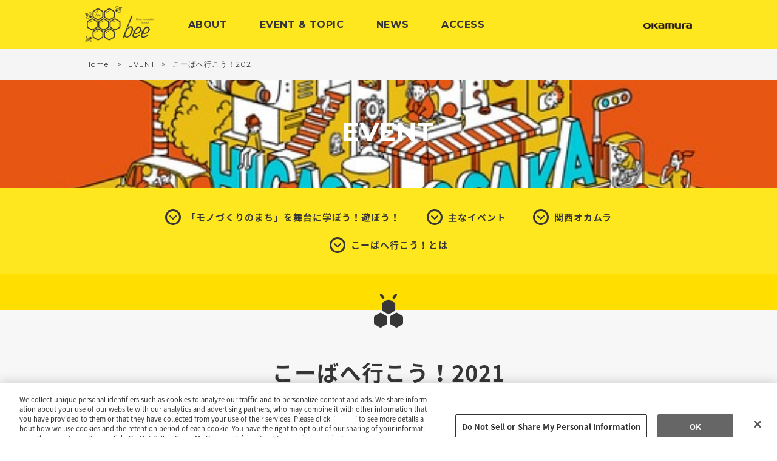

--- FILE ---
content_type: text/html; charset=UTF-8
request_url: https://bee.workmill.jp/event/openfactory2021.html
body_size: 9861
content:
<!DOCTYPE html>
<html lang ="ja">
  <head>
    <meta charset ="UTF-8">
    <title>こーばへ行こう！2021 / イベント ¦ "ラクワク"　もっと自然に、もっとおもろく。｜Open Innovation Biotope “bee”</title>
    <meta name="description" content="Open Innovation Biotope “bee”は、オカムラ・WORK MILL（ワークミル）プロジェクトが運営する共創空間のひとつとして、古くからの伝統・文化の根付く関西の地から、自然にリラックスしながら新たなおもしろい発見が生まれる場を目指して展開していきます。">
    <meta name="keywords" content="">
    <meta name="viewport" content="width=device-width, initial-scale=1, user-scalable=0">
    <meta property="og:title" content="こーばへ行こう！2021 / イベント ¦ "ラクワク"　もっと自然に、もっとおもろく。｜Open Innovation Biotope “bee”">
    <meta property="og:type" content="article">
    <meta property="og:description" content="Open Innovation Biotope “bee”は、オカムラ・WORK MILL（ワークミル）プロジェクトが運営する共創空間のひとつとして、古くからの伝統・文化の根付く関西の地から、自然にリラックスしながら新たなおもしろい発見が生まれる場を目指して展開していきます。">
    <meta property="og:url" content="http://bee.workmill.jp/event/openfactory2021.html">
    <meta property="og:image" content="https://bee.workmill.jp/wp-content/uploads/2021/10/ab73cad82d228fd2fca5de1029528d8f-1.jpg">
    <meta property="fb:app_id" content="587261058094871" />
    <link rel="shortcut icon" href="https://bee.workmill.jp/wp-content/uploads/favicon1.ico">
    <link rel="stylesheet" href="https://bee.workmill.jp/wp-content/themes/bee/common/css/vendor.css" media="all">
    <link rel="stylesheet" href="https://bee.workmill.jp/wp-content/themes/bee/common/css/style.css" media="all">
<meta name='robots' content='max-image-preview:large' />
	<style>img:is([sizes="auto" i], [sizes^="auto," i]) { contain-intrinsic-size: 3000px 1500px }</style>
	<link rel='dns-prefetch' href='//www.googletagmanager.com' />
<link rel='stylesheet' id='wp-block-library-css' href='https://bee.workmill.jp/wp-includes/css/dist/block-library/style.min.css?ver=6.8.3' type='text/css' media='all' />
<style id='classic-theme-styles-inline-css' type='text/css'>
/*! This file is auto-generated */
.wp-block-button__link{color:#fff;background-color:#32373c;border-radius:9999px;box-shadow:none;text-decoration:none;padding:calc(.667em + 2px) calc(1.333em + 2px);font-size:1.125em}.wp-block-file__button{background:#32373c;color:#fff;text-decoration:none}
</style>
<style id='global-styles-inline-css' type='text/css'>
:root{--wp--preset--aspect-ratio--square: 1;--wp--preset--aspect-ratio--4-3: 4/3;--wp--preset--aspect-ratio--3-4: 3/4;--wp--preset--aspect-ratio--3-2: 3/2;--wp--preset--aspect-ratio--2-3: 2/3;--wp--preset--aspect-ratio--16-9: 16/9;--wp--preset--aspect-ratio--9-16: 9/16;--wp--preset--color--black: #000000;--wp--preset--color--cyan-bluish-gray: #abb8c3;--wp--preset--color--white: #ffffff;--wp--preset--color--pale-pink: #f78da7;--wp--preset--color--vivid-red: #cf2e2e;--wp--preset--color--luminous-vivid-orange: #ff6900;--wp--preset--color--luminous-vivid-amber: #fcb900;--wp--preset--color--light-green-cyan: #7bdcb5;--wp--preset--color--vivid-green-cyan: #00d084;--wp--preset--color--pale-cyan-blue: #8ed1fc;--wp--preset--color--vivid-cyan-blue: #0693e3;--wp--preset--color--vivid-purple: #9b51e0;--wp--preset--gradient--vivid-cyan-blue-to-vivid-purple: linear-gradient(135deg,rgba(6,147,227,1) 0%,rgb(155,81,224) 100%);--wp--preset--gradient--light-green-cyan-to-vivid-green-cyan: linear-gradient(135deg,rgb(122,220,180) 0%,rgb(0,208,130) 100%);--wp--preset--gradient--luminous-vivid-amber-to-luminous-vivid-orange: linear-gradient(135deg,rgba(252,185,0,1) 0%,rgba(255,105,0,1) 100%);--wp--preset--gradient--luminous-vivid-orange-to-vivid-red: linear-gradient(135deg,rgba(255,105,0,1) 0%,rgb(207,46,46) 100%);--wp--preset--gradient--very-light-gray-to-cyan-bluish-gray: linear-gradient(135deg,rgb(238,238,238) 0%,rgb(169,184,195) 100%);--wp--preset--gradient--cool-to-warm-spectrum: linear-gradient(135deg,rgb(74,234,220) 0%,rgb(151,120,209) 20%,rgb(207,42,186) 40%,rgb(238,44,130) 60%,rgb(251,105,98) 80%,rgb(254,248,76) 100%);--wp--preset--gradient--blush-light-purple: linear-gradient(135deg,rgb(255,206,236) 0%,rgb(152,150,240) 100%);--wp--preset--gradient--blush-bordeaux: linear-gradient(135deg,rgb(254,205,165) 0%,rgb(254,45,45) 50%,rgb(107,0,62) 100%);--wp--preset--gradient--luminous-dusk: linear-gradient(135deg,rgb(255,203,112) 0%,rgb(199,81,192) 50%,rgb(65,88,208) 100%);--wp--preset--gradient--pale-ocean: linear-gradient(135deg,rgb(255,245,203) 0%,rgb(182,227,212) 50%,rgb(51,167,181) 100%);--wp--preset--gradient--electric-grass: linear-gradient(135deg,rgb(202,248,128) 0%,rgb(113,206,126) 100%);--wp--preset--gradient--midnight: linear-gradient(135deg,rgb(2,3,129) 0%,rgb(40,116,252) 100%);--wp--preset--font-size--small: 13px;--wp--preset--font-size--medium: 20px;--wp--preset--font-size--large: 36px;--wp--preset--font-size--x-large: 42px;--wp--preset--spacing--20: 0.44rem;--wp--preset--spacing--30: 0.67rem;--wp--preset--spacing--40: 1rem;--wp--preset--spacing--50: 1.5rem;--wp--preset--spacing--60: 2.25rem;--wp--preset--spacing--70: 3.38rem;--wp--preset--spacing--80: 5.06rem;--wp--preset--shadow--natural: 6px 6px 9px rgba(0, 0, 0, 0.2);--wp--preset--shadow--deep: 12px 12px 50px rgba(0, 0, 0, 0.4);--wp--preset--shadow--sharp: 6px 6px 0px rgba(0, 0, 0, 0.2);--wp--preset--shadow--outlined: 6px 6px 0px -3px rgba(255, 255, 255, 1), 6px 6px rgba(0, 0, 0, 1);--wp--preset--shadow--crisp: 6px 6px 0px rgba(0, 0, 0, 1);}:where(.is-layout-flex){gap: 0.5em;}:where(.is-layout-grid){gap: 0.5em;}body .is-layout-flex{display: flex;}.is-layout-flex{flex-wrap: wrap;align-items: center;}.is-layout-flex > :is(*, div){margin: 0;}body .is-layout-grid{display: grid;}.is-layout-grid > :is(*, div){margin: 0;}:where(.wp-block-columns.is-layout-flex){gap: 2em;}:where(.wp-block-columns.is-layout-grid){gap: 2em;}:where(.wp-block-post-template.is-layout-flex){gap: 1.25em;}:where(.wp-block-post-template.is-layout-grid){gap: 1.25em;}.has-black-color{color: var(--wp--preset--color--black) !important;}.has-cyan-bluish-gray-color{color: var(--wp--preset--color--cyan-bluish-gray) !important;}.has-white-color{color: var(--wp--preset--color--white) !important;}.has-pale-pink-color{color: var(--wp--preset--color--pale-pink) !important;}.has-vivid-red-color{color: var(--wp--preset--color--vivid-red) !important;}.has-luminous-vivid-orange-color{color: var(--wp--preset--color--luminous-vivid-orange) !important;}.has-luminous-vivid-amber-color{color: var(--wp--preset--color--luminous-vivid-amber) !important;}.has-light-green-cyan-color{color: var(--wp--preset--color--light-green-cyan) !important;}.has-vivid-green-cyan-color{color: var(--wp--preset--color--vivid-green-cyan) !important;}.has-pale-cyan-blue-color{color: var(--wp--preset--color--pale-cyan-blue) !important;}.has-vivid-cyan-blue-color{color: var(--wp--preset--color--vivid-cyan-blue) !important;}.has-vivid-purple-color{color: var(--wp--preset--color--vivid-purple) !important;}.has-black-background-color{background-color: var(--wp--preset--color--black) !important;}.has-cyan-bluish-gray-background-color{background-color: var(--wp--preset--color--cyan-bluish-gray) !important;}.has-white-background-color{background-color: var(--wp--preset--color--white) !important;}.has-pale-pink-background-color{background-color: var(--wp--preset--color--pale-pink) !important;}.has-vivid-red-background-color{background-color: var(--wp--preset--color--vivid-red) !important;}.has-luminous-vivid-orange-background-color{background-color: var(--wp--preset--color--luminous-vivid-orange) !important;}.has-luminous-vivid-amber-background-color{background-color: var(--wp--preset--color--luminous-vivid-amber) !important;}.has-light-green-cyan-background-color{background-color: var(--wp--preset--color--light-green-cyan) !important;}.has-vivid-green-cyan-background-color{background-color: var(--wp--preset--color--vivid-green-cyan) !important;}.has-pale-cyan-blue-background-color{background-color: var(--wp--preset--color--pale-cyan-blue) !important;}.has-vivid-cyan-blue-background-color{background-color: var(--wp--preset--color--vivid-cyan-blue) !important;}.has-vivid-purple-background-color{background-color: var(--wp--preset--color--vivid-purple) !important;}.has-black-border-color{border-color: var(--wp--preset--color--black) !important;}.has-cyan-bluish-gray-border-color{border-color: var(--wp--preset--color--cyan-bluish-gray) !important;}.has-white-border-color{border-color: var(--wp--preset--color--white) !important;}.has-pale-pink-border-color{border-color: var(--wp--preset--color--pale-pink) !important;}.has-vivid-red-border-color{border-color: var(--wp--preset--color--vivid-red) !important;}.has-luminous-vivid-orange-border-color{border-color: var(--wp--preset--color--luminous-vivid-orange) !important;}.has-luminous-vivid-amber-border-color{border-color: var(--wp--preset--color--luminous-vivid-amber) !important;}.has-light-green-cyan-border-color{border-color: var(--wp--preset--color--light-green-cyan) !important;}.has-vivid-green-cyan-border-color{border-color: var(--wp--preset--color--vivid-green-cyan) !important;}.has-pale-cyan-blue-border-color{border-color: var(--wp--preset--color--pale-cyan-blue) !important;}.has-vivid-cyan-blue-border-color{border-color: var(--wp--preset--color--vivid-cyan-blue) !important;}.has-vivid-purple-border-color{border-color: var(--wp--preset--color--vivid-purple) !important;}.has-vivid-cyan-blue-to-vivid-purple-gradient-background{background: var(--wp--preset--gradient--vivid-cyan-blue-to-vivid-purple) !important;}.has-light-green-cyan-to-vivid-green-cyan-gradient-background{background: var(--wp--preset--gradient--light-green-cyan-to-vivid-green-cyan) !important;}.has-luminous-vivid-amber-to-luminous-vivid-orange-gradient-background{background: var(--wp--preset--gradient--luminous-vivid-amber-to-luminous-vivid-orange) !important;}.has-luminous-vivid-orange-to-vivid-red-gradient-background{background: var(--wp--preset--gradient--luminous-vivid-orange-to-vivid-red) !important;}.has-very-light-gray-to-cyan-bluish-gray-gradient-background{background: var(--wp--preset--gradient--very-light-gray-to-cyan-bluish-gray) !important;}.has-cool-to-warm-spectrum-gradient-background{background: var(--wp--preset--gradient--cool-to-warm-spectrum) !important;}.has-blush-light-purple-gradient-background{background: var(--wp--preset--gradient--blush-light-purple) !important;}.has-blush-bordeaux-gradient-background{background: var(--wp--preset--gradient--blush-bordeaux) !important;}.has-luminous-dusk-gradient-background{background: var(--wp--preset--gradient--luminous-dusk) !important;}.has-pale-ocean-gradient-background{background: var(--wp--preset--gradient--pale-ocean) !important;}.has-electric-grass-gradient-background{background: var(--wp--preset--gradient--electric-grass) !important;}.has-midnight-gradient-background{background: var(--wp--preset--gradient--midnight) !important;}.has-small-font-size{font-size: var(--wp--preset--font-size--small) !important;}.has-medium-font-size{font-size: var(--wp--preset--font-size--medium) !important;}.has-large-font-size{font-size: var(--wp--preset--font-size--large) !important;}.has-x-large-font-size{font-size: var(--wp--preset--font-size--x-large) !important;}
:where(.wp-block-post-template.is-layout-flex){gap: 1.25em;}:where(.wp-block-post-template.is-layout-grid){gap: 1.25em;}
:where(.wp-block-columns.is-layout-flex){gap: 2em;}:where(.wp-block-columns.is-layout-grid){gap: 2em;}
:root :where(.wp-block-pullquote){font-size: 1.5em;line-height: 1.6;}
</style>
<script type="text/javascript" id="gtmkit-js-before" data-cfasync="false" data-nowprocket="" data-cookieconsent="ignore">
/* <![CDATA[ */
		window.gtmkit_settings = {"datalayer_name":"dataLayer","console_log":false};
		window.gtmkit_data = {};
		window.dataLayer = window.dataLayer || [];
				
/* ]]> */
</script>
<script type="text/javascript" id="gtmkit-container-js-after" data-cfasync="false" data-nowprocket="" data-cookieconsent="ignore">
/* <![CDATA[ */
/* Google Tag Manager */
(function(w,d,s,l,i){w[l]=w[l]||[];w[l].push({'gtm.start':
new Date().getTime(),event:'gtm.js'});var f=d.getElementsByTagName(s)[0],
j=d.createElement(s),dl=l!='dataLayer'?'&l='+l:'';j.async=true;j.src=
'https://www.googletagmanager.com/gtm.js?id='+i+dl;f.parentNode.insertBefore(j,f);
})(window,document,'script','dataLayer','GTM-WN8L9LZ');
/* End Google Tag Manager */
/* ]]> */
</script>
<script type="text/javascript" id="gtmkit-datalayer-js-before" data-cfasync="false" data-nowprocket="" data-cookieconsent="ignore">
/* <![CDATA[ */
const gtmkit_dataLayer_content = {"pageType":"event"};
dataLayer.push( gtmkit_dataLayer_content );
/* ]]> */
</script>
<link rel="https://api.w.org/" href="https://bee.workmill.jp/wp-json/" /><link rel="alternate" title="oEmbed (JSON)" type="application/json+oembed" href="https://bee.workmill.jp/wp-json/oembed/1.0/embed?url=https%3A%2F%2Fbee.workmill.jp%2Fevent%2Fopenfactory2021.html" />
<link rel="alternate" title="oEmbed (XML)" type="text/xml+oembed" href="https://bee.workmill.jp/wp-json/oembed/1.0/embed?url=https%3A%2F%2Fbee.workmill.jp%2Fevent%2Fopenfactory2021.html&#038;format=xml" />
    <meta name="_globalsign-domain-verification" content="bC-n9-IkUsF-setJ2A_L4qIVExZMFYuY2b2o3jUdEK">
  </head>
  <body>
    <div class="wrap">
      <header class="header header-default js-fixed-translate-x js-login-slideup-top js-waypoint">
        <div class="inner">
          <div class="header-logo">
            <a href="https://bee.workmill.jp/">
              <img src="https://bee.workmill.jp/wp-content/uploads/logo1.png" alt="bee" class="">
            </a>
          </div>
          <div class="sp-menu js-menu"></div>
          <nav class="nav js-nav">
            <ul class="nav-list">
              <li>
                <a href="/about">ABOUT</a>
              </li>
              <li>
                <a href="https://workmill.jp/jp/event/?event-category=bee&amp;event-type=&amp;event-status=&amp;event-format=">EVENT &amp; TOPIC</a>
              </li>
              <li>
                <a href="/news">NEWS</a>
              </li>
              <li>
                <a href="/access">ACCESS</a>
              </li>
            </ul>
            <ul class="nav-list2">
              <li class="nav-tw">
              </li>
              <li class="nav-fb">
              </li>
              <li class="nav-company">
                <a href="http://www.okamura.co.jp/" target="_blank">
                  <img src="https://bee.workmill.jp/wp-content/uploads/logo_okamura011.png" alt="株式会社オカムラ" class="sp-hide">
                  <img src="https://bee.workmill.jp/wp-content/uploads/logo_okamura01.png" alt="株式会社オカムラ" class="pc-hide">
                </a>
              </li>
            </ul>
          </nav>
        </div>
        <!-- /.inner-->
      </header>
      <div class="container">
        <div class="breadcrumb">
          <div class="inner">
            <ol class="breadcrumb-list">
              <li>
                <a href="https://bee.workmill.jp/">Home</a>
              </li>
              <li><a href="https://bee.workmill.jp/event">EVENT</a></li>
              <li>こーばへ行こう！2021</li>
            </ol>
          </div>
          <!-- /.inner-->
        </div>
        <!-- /.breadcrumb-->
        <div class="sub-visual sub-visual-image">
          <div class="image">
			<img src="https://bee.workmill.jp/wp-content/uploads/2021/10/ab73cad82d228fd2fca5de1029528d8f-1.jpg" alt="">
          </div>
          <h1 class="sub-visual-heading">EVENT</h1>
        </div>
        <!-- /.sub-visual-->
        <div class="sub-nav sub-nav-btmline sp-hide">
          <div class="inner">
            <div class="local-nav">
              <ul class="local-nav-list">
                <li>
                  <a href="#1">「モノづくりのまち」を舞台に学ぼう！遊ぼう！</a>
                </li>
                <li>
                  <a href="#2">主なイベント</a>
                </li>
                <li>
                  <a href="#3">関西オカムラ</a>
                </li>
                <li>
                  <a href="#4">こーばへ行こう！とは</a>
                </li>
              </ul>
            </div>
            <!-- /.local-nav-->
          </div>
          <!-- /.inner-->
        </div>
        <!-- /.sub-nav-->
        <section class="section-type1 section-lightgray2 section-icon">
          <div class="inner2">
            <div class="event-entry">
              <h2 class="event-title">こーばへ行こう！2021<br />
東大阪市オープンファクトリー</h2>
              <p class="event-sub-title">～言うとくけど、めったに見られへんで！～</p>
              <p><p style="text-align: center;">近所にあるのは知っているけれど、ここは何を作っているところなんだろう？<br />
オープンファクトリー「こーばへ行こう！」は、普段閉ざされた工場を地域のみなさんに開放し、この町のものづくりを知ってもらうと共に、文化発信の場としても工場が機能することを探る試みです。<br />
事業者と地域住民のみなさんとで新しいMONOZUKURI CITY 東大阪を作るための本イベントに、<br />
関西オカムラも参画することになりました！工場見学やものづくりワークショップ、そして飲食可能なマルシェなど、<br />
一日限り、関西オカムラがお祭りの舞台となります。<br />
めったに見られへんものづくりの現場に、ご家族お仲間連れていらっしゃい！</p>
              <div class="btn-wrap-center event-btn">
                <a href="http://workmill.jp/bee/end" class="btn btn-type2 btn-black">申し込みはこちら</a>
              </div>
            </div>
            <div class="event-detail">
              <div class="event-detail-box">
                <h3 class="event-detail-title">イベント詳細</h3>
                <table class="event-detail-table">
                  <tr>
                    <th>開催日時：</th>
                    <td>2021年11月20日　9:00～16:00</td>
                  </tr>
                  <tr>
                    <th>場所：</th>
                    <td>関西オカムラ<br />
〒577-0002　大阪府東大阪市稲田上町2-8-63</td>
                  </tr>
                  <tr>
                    <th>対象：</th>
                    <td>ものづくり・工場・オープンファクトリー・ワークショップ・マルシェに興味関心を持つ方であればどなたでもOK！学生OK！<br />
</td>
                  </tr>
                  <tr>
                    <th>参加費：</th>
                    <td>無料（マルシェは各自）</td>
                  </tr>
                  <tr>
                    <th>定員：</th>
                    <td>工場見学・ワークショップは予約制/定員あり</td>
                  </tr>
                  <tr>
                    <th>共催：</th>
                    <td>こーばへ行こう！実行委員会　<br />
関西オカムラ</td>
                  </tr>
                  <tr>
                    <th>お願い</th>
                    <td>新型コロナウィルス感染症対策としまして、受付にて 検温・ご記帳（こーばへ行こう！全体共通、東大阪市作成）・アルコール消毒をお願いしております。<br />
※非接触体温計による検温を実施し、37.5度以上の場合はご入場いただけません。<br />
※入場時等の適宜アルコールによる手指消毒にご協力ください。<br />
※イベント中は必ずマスクをご着用ください。</td>
                  </tr>
                  <tr>
                    <th>お問合せ：</th>
                    <td>キャンセル等のご連絡は、下記までお願いします。<br />
✉bee_info@okamura.co.jp </td>
                  </tr>
                </table>
                <p class="event-detail-note">※定員に限りがありますので、お早目にお申込みください。<br />
※主催者・登壇者などの都合により、参加をお断りさせていただく場合がございます。<br />
※車ではお越しいただけません。公共交通機関を使ってお越しください。<br />
※オカムラ社員は工場見学・ワークショップの予約を関係者枠で予約してください。<br />
※イベント当日はメディア取材（撮影）及び、弊社撮影が入る場合がございます。<br />
※当日の模様は、レポート記事、SNSなどで掲載される可能性があるほか、beeの広報活動（テレビ局、新聞社、ニュースサイト等の取材・情報提供を含む）で使用される場合がございます。 </p>
              </div>
            </div>
          </div>
        </section>
      <section class="section-type1 section-white">
        <div class="inner2">
          <div class="entry-type1">
            <h1 id="1">「モノづくりのまち」を舞台に学ぼう！遊ぼう！</h1>

            <div class="media-wrap">
              <p style="text-align: center;"><img decoding="async" class="alignnone size-full wp-image-17616" src="https://bee.workmill.jp/wp-content/uploads/2021/10/ab73cad82d228fd2fca5de1029528d8f-1.jpg" alt="" width="524" srcset="https://bee.workmill.jp/wp-content/uploads/2021/10/ab73cad82d228fd2fca5de1029528d8f-1.jpg 524w, https://bee.workmill.jp/wp-content/uploads/2021/10/ab73cad82d228fd2fca5de1029528d8f-1-90x82.jpg 90w, https://bee.workmill.jp/wp-content/uploads/2021/10/ab73cad82d228fd2fca5de1029528d8f-1-162x148.jpg 162w, https://bee.workmill.jp/wp-content/uploads/2021/10/ab73cad82d228fd2fca5de1029528d8f-1-232x213.jpg 232w, https://bee.workmill.jp/wp-content/uploads/2021/10/ab73cad82d228fd2fca5de1029528d8f-1-420x385.jpg 420w, https://bee.workmill.jp/wp-content/uploads/2021/10/ab73cad82d228fd2fca5de1029528d8f-1-470x431.jpg 470w, https://bee.workmill.jp/wp-content/uploads/2021/10/ab73cad82d228fd2fca5de1029528d8f-1-520x476.jpg 520w" sizes="(max-width: 524px) 100vw, 524px" /></p>
<p style="text-align: center;"><img decoding="async" class="alignnone size-full wp-image-18078" src="https://bee.workmill.jp/wp-content/uploads/2021/10/1510952a9c6c79025c8e0e0fcd74dbfa.png" alt="" width="962" srcset="https://bee.workmill.jp/wp-content/uploads/2021/10/1510952a9c6c79025c8e0e0fcd74dbfa.png 962w, https://bee.workmill.jp/wp-content/uploads/2021/10/1510952a9c6c79025c8e0e0fcd74dbfa-768x544.png 768w, https://bee.workmill.jp/wp-content/uploads/2021/10/1510952a9c6c79025c8e0e0fcd74dbfa-90x64.png 90w, https://bee.workmill.jp/wp-content/uploads/2021/10/1510952a9c6c79025c8e0e0fcd74dbfa-162x115.png 162w, https://bee.workmill.jp/wp-content/uploads/2021/10/1510952a9c6c79025c8e0e0fcd74dbfa-232x164.png 232w, https://bee.workmill.jp/wp-content/uploads/2021/10/1510952a9c6c79025c8e0e0fcd74dbfa-420x298.png 420w, https://bee.workmill.jp/wp-content/uploads/2021/10/1510952a9c6c79025c8e0e0fcd74dbfa-470x333.png 470w, https://bee.workmill.jp/wp-content/uploads/2021/10/1510952a9c6c79025c8e0e0fcd74dbfa-520x369.png 520w, https://bee.workmill.jp/wp-content/uploads/2021/10/1510952a9c6c79025c8e0e0fcd74dbfa-720x510.png 720w, https://bee.workmill.jp/wp-content/uploads/2021/10/1510952a9c6c79025c8e0e0fcd74dbfa-900x638.png 900w" sizes="(max-width: 962px) 100vw, 962px" /> <img decoding="async" class="alignnone size-medium wp-image-18079" src="https://bee.workmill.jp/wp-content/uploads/2021/10/0b85976b2678aa01662f7ea6fbd696c7.png" alt="" width="956" srcset="https://bee.workmill.jp/wp-content/uploads/2021/10/0b85976b2678aa01662f7ea6fbd696c7.png 956w, https://bee.workmill.jp/wp-content/uploads/2021/10/0b85976b2678aa01662f7ea6fbd696c7-768x545.png 768w, https://bee.workmill.jp/wp-content/uploads/2021/10/0b85976b2678aa01662f7ea6fbd696c7-90x64.png 90w, https://bee.workmill.jp/wp-content/uploads/2021/10/0b85976b2678aa01662f7ea6fbd696c7-162x115.png 162w, https://bee.workmill.jp/wp-content/uploads/2021/10/0b85976b2678aa01662f7ea6fbd696c7-232x165.png 232w, https://bee.workmill.jp/wp-content/uploads/2021/10/0b85976b2678aa01662f7ea6fbd696c7-420x298.png 420w, https://bee.workmill.jp/wp-content/uploads/2021/10/0b85976b2678aa01662f7ea6fbd696c7-470x333.png 470w, https://bee.workmill.jp/wp-content/uploads/2021/10/0b85976b2678aa01662f7ea6fbd696c7-520x369.png 520w, https://bee.workmill.jp/wp-content/uploads/2021/10/0b85976b2678aa01662f7ea6fbd696c7-720x511.png 720w, https://bee.workmill.jp/wp-content/uploads/2021/10/0b85976b2678aa01662f7ea6fbd696c7-900x638.png 900w" sizes="(max-width: 956px) 100vw, 956px" /></p>
<p style="text-align: center;"><b>関西オカムラは20日のみ参画します。<br />
</b><b>入場は予約不要ですが、工場ガイドツアー・ワークショップは予約制のため、申込フォームよりご予約ください！<br />
<span style="color: #ff6600;">※ワークショップ（カードケース製作）は小さいお子さまが参加する場合、保護者の方のつきそいが必要となります。</span></b></p>

            </div><!-- /.media-wrap -->

          </div>
          <!-- /.entry-type1-->
        </div>
        <!-- /.inner2-->
      </section>
      <!-- /.section-type1-->
      <section class="section-type1 section-lightgray">
        <div class="inner2">
          <div class="entry-type1">
            <h1 id="2">主なイベント</h1>

            <div class="media-list">
              <div class="media-item lightbox-thum">
                <a href="https://bee.workmill.jp/wp-content/uploads/2021/10/022.jpg" data-lightbox="image-1">
                  <img src="https://bee.workmill.jp/wp-content/uploads/2021/10/022-280x186.jpg" alt="">
                </a>
              </div>
              <div class="media-item lightbox-thum">
                <a href="https://bee.workmill.jp/wp-content/uploads/2021/10/IMG_0217-720x960.jpg" data-lightbox="image-1">
                  <img src="https://bee.workmill.jp/wp-content/uploads/2021/10/IMG_0217-280x186.jpg" alt="">
                </a>
              </div>
              <div class="media-item lightbox-thum">
                <a href="https://bee.workmill.jp/wp-content/uploads/2021/10/MG_0233_s-720x480.jpg" data-lightbox="image-1">
                  <img src="https://bee.workmill.jp/wp-content/uploads/2021/10/MG_0233_s-280x186.jpg" alt="">
                </a>
              </div>
              <div class="media-item lightbox-thum">
                <a href="https://bee.workmill.jp/wp-content/uploads/2021/10/a36831a87efea24a10ed446560dd4c53.jpg" data-lightbox="image-1">
                  <img src="https://bee.workmill.jp/wp-content/uploads/2021/10/a36831a87efea24a10ed446560dd4c53-280x186.jpg" alt="">
                </a>
              </div>
              <div class="media-item lightbox-thum">
                <a href="https://bee.workmill.jp/wp-content/uploads/2021/10/694b8e9b0b27958d8e441bedd5b43e0b-1.jpg" data-lightbox="image-1">
                  <img src="https://bee.workmill.jp/wp-content/uploads/2021/10/694b8e9b0b27958d8e441bedd5b43e0b-1-280x186.jpg" alt="">
                </a>
              </div>
            </div>
            <!-- /.media-list -->

            <div class="media-wrap">
              <p style="text-align: center;">迫力ある現場を体感する工場ガイドツアー（左）<br />
スチール加工技術でカードケースをつくるワークショップ（真ん中）<br />
東大阪の食を味わえるマルシェ（右）<br />
フォークリフトに乗って写真撮影！フォトスポット（下左）<br />
みんなでからだ健やかに！工場直伝のヨガ教室（下真ん中）</p>
<p style="text-align: center;">その他スーパーボールすくいやヨーヨーつりなど、<br />
会場を盛り上げるイベントも企画中！<br />
乞うご期待☆</p>

            </div><!-- /.media-wrap -->

          </div>
          <!-- /.entry-type1-->
        </div>
        <!-- /.inner2-->
      </section>
      <!-- /.section-type1-->
      <section class="section-type1 section-white">
        <div class="inner2">
          <div class="entry-type1">
            <h1 id="3">関西オカムラ</h1>

            <div class="media-wrap media-center">
              <div class="figure-type1">
                <figure class="figure-type1-inner">
                  <img src="https://bee.workmill.jp/wp-content/uploads/2021/10/0a8088130241e4c27d1198a88c7a48d0-720x540.jpg" alt="">
                </figure>
                <!-- /.figure-type1-inner -->
              </div>
              <p style="text-align: center;">関西オカムラは東大阪に拠点を構え、<br />
目指すはダントツ『NO.1デスクものづくり』を掲げ、<br />
高品質オカムラ製品を支える、国内製造の中核拠点です。<br />
最先端の空間を構成するデスクやヘルスケア製品を中心に生産しており、<br />
Made in Japan の誇り―一貫した自社製造と独自の基準を設けた厳格な試験を実施しています。<br />
それにより安全安心・高品質な製品の安定供給を実現しています。</p>
<p style="text-align: center;">関西オカムラのMONOZUKURI SPIRIT、ぜひ感じに来てください！</p>
<p style="text-align: center;"> </p>

            </div><!-- /.media-wrap -->

            <div class="btn-wrap-center spacer-type1">
              <a href="http://kansai.okamura.co.jp/" class="btn btn-type2 btn-black">関西オカムラ</a>
            </div>
            <!-- /.btn-wrap-left -->

          </div>
          <!-- /.entry-type1-->
        </div>
        <!-- /.inner2-->
      </section>
      <!-- /.section-type1-->
      <section class="section-type1 section-lightgray">
        <div class="inner2">
          <div class="entry-type1">
            <h1 id="4">こーばへ行こう！とは</h1>

            <div class="media-wrap">
              <p style="text-align: center;">関西オカムラも含め、一斉に15社の工場がオープンファクトリーを実施。<br />
当日は各工場を巡る周遊バスも運行予定です！<br />
東大阪の世界に誇るものづくりに触れる一日にしてみませんか？<br />
詳しくはWebサイトをご覧ください！</p>

            </div><!-- /.media-wrap -->

            <div class="btn-wrap-center spacer-type1">
              <a href="https://ko-ba.jp/2021/" class="btn btn-type2 btn-black">こーばへ行こう！</a>
            </div>
            <!-- /.btn-wrap-left -->

          </div>
          <!-- /.entry-type1-->
        </div>
        <!-- /.inner2-->
      </section>
      <!-- /.section-type1-->

      <section class="section-type1 section-lightgray">
        <div class="inner">
          <h2 class="heading-type1">REPORT            <span class="heading-type1-sub">イベントレポート</span>
          </h2>
          <ul class="boxlist-type2">
            <li class="boxlist-type2-item">
              <a href="https://bee.workmill.jp/report/ix02.html" class="boxlist-type2-inner">
                <div class="boxlist-type2-figure">
                  <div class="boxlist-type2-img">
                    <img src="https://bee.workmill.jp/wp-content/uploads/2021/03/8e1b944f4389bdaab6f11d5bc83190c8-315x215.jpg" alt="">
                  </div>
                </div>
                <!-- /.boxlist-type2-figure-->
                <div class="boxlist-type2-txt">
                  <p class="boxlist-type2-tag">REPORT</p>
                  <h3 class="boxlist-type2-heading">晋也と一也のIX道場 vol.02<br />
～開催レポート～</h3>
                  <p class="boxlist-type2-description"><p style="text-align: center;"> 2021年2月22日に開催した、「晋也と一也のIX道場 vol.02」のイベントレポートをmatsu-lab（関西大学社会学部・松下ゼミ）のメンバーが作成してくれました。<br />
独自の視点でトークショーの内容がより深掘りされた内容になっており、イベント参加不参加に関わらずおもしろい内容となっております。ぜひお読みください！</p>
                  <p class="more">詳細を読む</p>
                </div>
                <!-- /.boxlist-type2-txt-->
              </a>
            </li>
            <li class="boxlist-type2-item">
              <a href="https://bee.workmill.jp/report/ix01.html" class="boxlist-type2-inner">
                <div class="boxlist-type2-figure">
                  <div class="boxlist-type2-img">
                    <img src="https://bee.workmill.jp/wp-content/uploads/2021/03/8e1b944f4389bdaab6f11d5bc83190c8-315x215.jpg" alt="">
                  </div>
                </div>
                <!-- /.boxlist-type2-figure-->
                <div class="boxlist-type2-txt">
                  <p class="boxlist-type2-tag">REPORT</p>
                  <h3 class="boxlist-type2-heading">晋也と一也のIX道場 vol.01<br />
～開催レポート～</h3>
                  <p class="boxlist-type2-description"><p style="text-align: center;"> 2021年1月27日に開催した、「晋也と一也のIX道場 vol.01」のイベントレポートをmatsu-lab（関西大学社会学部・松下ゼミ）のメンバーが作成してくれました。<br />
2人のメンバーによる、それぞれ違った視点でのレポートをお読み頂けます。トークショーの内容がより深掘りされた内容になっており、イベント参加不参加に関わらずおもしろい内容となっております。ぜひお読みください！</p>
                  <p class="more">詳細を読む</p>
                </div>
                <!-- /.boxlist-type2-txt-->
              </a>
            </li>
            <li class="boxlist-type2-item">
              <a href="https://bee.workmill.jp/report/handai2020all.html" class="boxlist-type2-inner">
                <div class="boxlist-type2-figure">
                  <div class="boxlist-type2-img">
                    <img src="https://bee.workmill.jp/wp-content/uploads/2020/12/ab73cad82d228fd2fca5de1029528d8f-315x215.jpg" alt="">
                  </div>
                </div>
                <!-- /.boxlist-type2-figure-->
                <div class="boxlist-type2-txt">
                  <p class="boxlist-type2-tag">REPORT</p>
                  <h3 class="boxlist-type2-heading">秋だ！学びだ！多様な生き方・働き方を学ぼう<br />
大阪大学「現代キャリアデザイン論II」公開授業<br />
～開催レポート～</h3>
                  <p class="boxlist-type2-description"><p style="text-align: center;"> 2020年10月19日～2020年12月21日　全9回開催した、「秋だ！学びだ！多様な生き方・働き方を学ぼう 大阪大学『現代キャリアデザイン論II』」のイベントレポートをmatsu-lab（関西大学社会学部・松下ゼミ）のメンバーが作成してくれました。それぞれ違った視点からのレポートは、イベント参加不参加に関わらずおもしろい内容となっております。ぜひお読みください！</p>
                  <p class="more">詳細を読む</p>
                </div>
                <!-- /.boxlist-type2-txt-->
              </a>
            </li>
          </ul>
          <!-- /.boxlist-type2-->
          <div class="btn-wrap-center spacer-type0">
            <a href="https://bee.workmill.jp/event" class="btn btn-type2 btn-black">一覧を見る</a>
          </div>
          <!-- /.btn-wrap-center-->
        </div>
        <!-- /.inner-->
      </section>
      <!-- /.section-lightgray-->
      <section class="section-type1 section-white">
        <div class="inner">
          <h2 class="heading-type1">CONTACT          </h2>
          <p class="text-center spacer-type3">「これからのはたらく」を知りたい方、考えたい方、つくりたい方、相談したい方、見学したい方、仲間が欲しい方・・・<br />
もし少しでも「ピン」ときたら、お気軽にbeeにおたずねください。</p>
          <div class="btn-wrap-center spacer-type0">
            <a href="/contact" class="btn btn-type2 btn-black">問い合わせる</a>
          </div>
          <!-- /.btn-wrap-center-->
        </div>
        <!-- /.inner-->
      </section>
      <!-- /.section-lightgray-->
      </div>
      <!-- /.container-->
      <footer class="footer">
        <div class="top-back">
          <a href="#top" class="js-goto-pagetop"></a>
        </div>
        <!-- /.top-back-->
        <div class="footer-nav">
          <ul class="footer-nav-list">
            <li><a href="/contact">お問い合わせ</a></li>
            <li><a href="/privacy-policy">プライバシーポリシー</a></li>
          </ul>
        </div>
        <!-- /.footer-nav-->
        <div class="footer-banner">
          <a href="http://www.okamura.co.jp/">
            <img src="https://bee.workmill.jp/wp-content/themes/bee/common/images/logo_okamura02.png" alt="">
          </a>
        </div>
        <!-- /.footer-banner-->
        <div class="footer-copyright">
          <small class="copyright">Copyright © 2017- OKAMURA CORPORATION. ALLRIGHTS RESERVED</small>
        </div>
      </footer>
    </div>
    <!-- /.wrap-->

    <script type="text/javascript">
        var icon_path_from_front = "https://bee.workmill.jp/wp-content/themes/bee/common/images/icon_access-map.png";
    </script>

    <script src="//maps.googleapis.com/maps/api/js?key=AIzaSyBj0Rtw-UHrZM8slOUBaeevUVNF68Tlr5Q"></script>
    <script src="https://bee.workmill.jp/wp-content/themes/bee/common/js/vendor.js"></script>
    <script src="https://bee.workmill.jp/wp-content/themes/bee/common/js/app.js"></script>
    <div id="fb-root"></div>
    <script>
      (function(d, s, id)
      {
        var js, fjs = d.getElementsByTagName(s)[0];
        if (d.getElementById(id)) return;
        js = d.createElement(s);
        js.id = id;
        js.src = "//connect.facebook.net/ja_JP/sdk.js#xfbml=1&version=v2.8";
        fjs.parentNode.insertBefore(js, fjs);
      }(document, 'script', 'facebook-jssdk'));
    </script>
    <script>
      ! function(d, s, id)
      {
        var js, fjs = d.getElementsByTagName(s)[0],
          p = /^http:/.test(d.location) ? 'http' : 'https';
        if (!d.getElementById(id))
        {
          js = d.createElement(s);
          js.id = id;
          js.src = p + '://platform.twitter.com/widgets.js';
          fjs.parentNode.insertBefore(js, fjs);
        }
      }(document, 'script', 'twitter-wjs');
    </script>
<script type="speculationrules">
{"prefetch":[{"source":"document","where":{"and":[{"href_matches":"\/*"},{"not":{"href_matches":["\/wp-*.php","\/wp-admin\/*","\/wp-content\/uploads\/*","\/wp-content\/*","\/wp-content\/plugins\/*","\/wp-content\/themes\/bee\/*","\/*\\?(.+)"]}},{"not":{"selector_matches":"a[rel~=\"nofollow\"]"}},{"not":{"selector_matches":".no-prefetch, .no-prefetch a"}}]},"eagerness":"conservative"}]}
</script>

    <script type="text/javascript">
        piAId = '875391';
        piCId = '15382';
        piHostname = 'pi.pardot.com';

        (function() {
            function async_load(){
                var s = document.createElement('script'); s.type = 'text/javascript';
                s.src = ('https:' == document.location.protocol ? 'https://pi' : 'http://cdn') + '.pardot.com/pd.js';
                var c = document.getElementsByTagName('script')[0]; c.parentNode.insertBefore(s, c);
            }
            if(window.attachEvent) { window.attachEvent('onload', async_load); }
            else { window.addEventListener('load', async_load, false); }
        })();
    </script>

  </body>
</html>
<!--
Performance optimized by W3 Total Cache. Learn more: https://www.boldgrid.com/w3-total-cache/?utm_source=w3tc&utm_medium=footer_comment&utm_campaign=free_plugin


Served from: bee.workmill.jp @ 2026-01-29 22:29:34 by W3 Total Cache
-->

--- FILE ---
content_type: application/x-javascript
request_url: https://bee.workmill.jp/wp-content/themes/bee/common/js/app.js
body_size: 4534
content:
(function() {
  'use strict';
  var OKAMURA, okamura;

  OKAMURA = {};

  okamura = void 0;

  OKAMURA = function() {
    this.init();
  };

  (function($, window, document) {
    OKAMURA.prototype = {
      init: function() {
        var $body, $window, base, defaultColor, placeHolderColor;
        base = this;
        $body = $('body');
        $window = $(window);
        base.$topBack = $('.top-back');
        base.fixedSwitch();
        base.headerFixed();
        base.scrollTop = 0;
        base.smoothScroll('.js-goto-pagetop', {
          forthTop: true
        });
        base.smoothScroll('a[href^="#"]');
        base.breakpointClassSwitch();
        base.breakpointFnSwitch();
        base.drawerSwitch();
        $('.js-menu').on('click', function() {
          if ($('.js-nav').hasClass('is-open')) {
            $('.js-nav').removeClass('is-open');
            $body.removeClass('is-open');
          } else {
            $body.addClass('is-open');
            $('.js-nav').addClass('is-open');
          }
        });
        if (document.uniqueID && typeof window.matchMedia === 'undefined') {
          placeHolderColor = 'rgba(23, 116, 186, 0.5)';
          defaultColor = '#545a5e';
          $('[placeholder]').each(function() {
            var $self;
            $self = $(this);
            if (!$self.val()) {
              $self.val($self.attr('placeholder')).css('color', placeHolderColor);
            }
            $self.on('focus', function() {
              var $self;
              $self = $(this);
              if ($self.val() === $self.attr('placeholder')) {
                $self.val('').css('color', defaultColor);
              }
            }).on('blur', function() {
              if ($(this).val() === '') {
                $self.val($self.attr('placeholder')).css('color', placeHolderColor);
              }
            });
          });
        }
        $window.on('resize', $.throttle(250, function() {
          base._doSameHeight();
          base.breakpointFnSwitch();
          base.breakpointClassSwitch();
          base.fixedSwitch();
          if ($('.page-top').length > 0) {
            base.topFixedHeader();
          }
        }));
        $window.on('scroll', function() {
          base.fixedSwitch();
        });
        $window.on('load', function() {
          var showPager;
          if ($('.page-top').length > 0) {
            $('.top-slider1-list').bxSlider({
              pager: false
            });
            showPager = $('.js-visual-slider-item').length > 1 ? true : false;
            $('.js-visual-slider-list').bxSlider({
              pager: showPager,
              infiniteLoop: false,
              onSliderLoad: function() {
                $('.player').mb_YTPlayer();
              }
            });
            base.gmap().init();
          }
          if ($('.js-newsticker').length > 0) {
            base.newsticker($('.js-newsticker')).init();
          }
          base._doSameHeight();
        });
        if ($('.page-top').length > 0) {
          base.topFixedHeader();
        }
        $(document).on('click', '.js-login-show', function(e) {
          e.preventDefault();
          $('.js-login-form').stop().fadeIn();
        });
        $(document).on('click', '.js-login-form, .js-login-form-close', function(e) {
          e.preventDefault();
          $('.js-login-form').stop().fadeOut();
        });
        $(document).on('click', '.login-form-inner', function(e) {
          e.stopPropagation();
        });
        if ($.cookie('loginHeaderClosed')) {
          $body.removeClass('not-login');
        }
        $(document).on('click', '.js-login-header-close', function(e) {
          var loginHeaderHeight;
          e.preventDefault();
          loginHeaderHeight = $('.js-login-header').height();
          $('.js-login-header').slideUp();
          if ($('body').hasClass('is-pc')) {
            $('.not-login .js-login-slideup-padding').animate({
              'padding-top': '-=95px'
            });
            $('.not-login .js-login-slideup-margin').animate({
              'margin-top': '-=95px'
            });
            $('.not-login .js-login-slideup-top').animate({
              'top': '0'
            }).promise().done(function() {
              $('.not-login .js-login-slideup-margin').removeAttr('style');
              $('.not-login .js-login-slideup-top').removeAttr('style');
              $body.removeClass('not-login');
            });
          } else {
            $('.not-login .js-login-slideup-padding').animate({
              'padding-top': '-=' + loginHeaderHeight + 'px'
            });
            $('.not-login .js-login-slideup-margin').animate({
              'margin-top': '-=' + loginHeaderHeight + 'px'
            });
            $('.not-login .js-login-slideup-top').animate({
              'top': '0'
            }).promise().done(function() {
              $('.not-login .js-login-slideup-margin').removeAttr('style');
              $('.not-login .js-login-slideup-top').removeAttr('style');
              $body.removeClass('not-login');
            });
          }
          $.cookie('loginHeaderClosed', 1, {
            expires: 7,
            path: '/'
          });
          $('a[href^="#"]').off('click.smoothScroll');
          base.smoothScroll('a[href^="#"]');
        });
        if ($('.js-item-filter').length > 0) {
          base.itemFilter().init();
          $(document).on('click', '.js-more', function(e) {
            e.preventDefault();
            base.itemFilter().add();
          });
          $(document).on('click', '.js-item-filter-sort', function(e) {
            e.preventDefault();
            base.itemFilter().filter();
          });
          $(document).on('click', '.js-item-filter-clear', function(e) {
            e.preventDefault();
            base.itemFilter().selectClear();
            base.itemFilter().allShow();
          });
          $(document).on('click', '.js-speaker-filter li', function(e) {
            e.preventDefault();
            base.itemFilter().speakerFilter($(this).data('filter'));
          });
          $('.js-item-filter-snav input[type=checkbox]').on('change', function() {
            base.itemFilter().filter();
          });
        }
        if ($('.js-s-item').length > 0) {
          base.itemSimpleFilter().init();
          $(document).on('click', '.js-more', function(e) {
            e.preventDefault();
            base.itemSimpleFilter().add();
          });
        }
        if ($('.js-form-required').length > 0) {
          $('.js-form-required').each(function() {
            base.simpleValidation().required($(this));
          });
        }
        if ($('.js-form-mailcheck').length > 0) {
          base.simpleValidation().mailcheck($('.js-form-mailcheck'));
        }
      },
      smoothScroll: function(selector, options) {
        var c;
        c = $.extend({
          speed: 650,
          easing: 'swing',
          adjust: 0,
          forthTop: false
        }, options);
        $(selector).on('click.smoothScroll', function(e) {
          var elmHash, headerHeight, targetOffset;
          e.preventDefault();
          elmHash = $(this).attr('href');
          targetOffset = void 0;
          if (elmHash === '#') {
            return;
          }
          headerHeight = void 0;
          if ($('body').hasClass('not-login')) {
            headerHeight = $('.header').outerHeight() + $('.login-header').outerHeight();
          } else {
            headerHeight = $('.header').outerHeight();
          }
          targetOffset = c.forthTop || elmHash === '#top' ? 0 : $(elmHash).offset().top - c.adjust - headerHeight;
          $('html,body').animate({
            scrollTop: targetOffset
          }, c.speed, c.easing);
        });
      },
      headerFixed: function() {
        var $fixedTranslateX, base;
        base = this;
        $fixedTranslateX = $('.js-fixed-translate-x');
        $(window).off('.headerFixed').on('scroll.headerFixed', function() {
          if ($('body').hasClass('is-pc')) {
            base.fixedTranslateX($fixedTranslateX);
          }
        });
      },
      fixedTranslateX: function($elem) {
        if ($elem.length > 0) {
          $elem.css({
            '-webkit-transform': 'translateX(' + -$(window).scrollLeft() + 'px)',
            '-mod-transform': 'translateX(' + -$(window).scrollLeft() + 'px)',
            '-ms-transform': 'translateX(' + -$(window).scrollLeft() + 'px)',
            'transform': 'translateX(' + -$(window).scrollLeft() + 'px)'
          });
        }
      },
      topFixedHeader: function() {
        var $waypointElem;
        $waypointElem = $('.js-waypoint');
        $('.js-waypoint-fire').waypoint(function(direction) {
          if (direction === 'down') {
            $waypointElem.slideDown('fast');
          } else if (direction === 'up') {
            $waypointElem.slideUp('fast');
          }
        });
      },
      sameHeight: function($elem, options) {
        var checkLength, conf, i, sameHeightSize, selfLength, thisHeight;
        conf = $.extend({
          checkLength: 2
        }, options);
        sameHeightSize = 0;
        checkLength = conf.checkLength;
        selfLength = $elem.length;
        i = 1;
        thisHeight = 0;
        return $elem.each(function() {
          $(this).css('height', '');
          thisHeight = $(this).height();
          if (sameHeightSize < thisHeight) {
            sameHeightSize = thisHeight;
          }
          if (i % checkLength === 0) {
            $elem.slice(i - checkLength, i).height(sameHeightSize);
            thisHeight = 0;
            sameHeightSize = 0;
          } else if (i === selfLength) {
            $elem.slice(i - (i % checkLength), i).height(sameHeightSize);
            thisHeight = 0;
            sameHeightSize = 0;
          }
          i = i + 1;
        });
      },
      fixedSwitch: function() {
        var $window, base, footHeight, scrollHeight, scrollPosition;
        base = this;
        scrollHeight = 0;
        scrollPosition = 0;
        footHeight = 0;
        $window = $(window);
        if ($window.scrollTop() > 100) {
          base.$topBack.addClass('show');
        } else {
          base.$topBack.removeClass('show');
        }
        scrollHeight = $(document).height();
        scrollPosition = $window.height() + $window.scrollTop();
        if ($('body').hasClass('is-pc')) {
          footHeight = $('.footer-copyright').outerHeight(true) + 8;
        } else {
          footHeight = $('.footer').height() - 220;
        }
        if (scrollHeight - scrollPosition < footHeight) {
          base.$topBack.addClass('stop');
        } else {
          base.$topBack.removeClass('stop');
        }
      },
      breakpointFnSwitch: function() {
        var base;
        base = this;
        if (base.isSPSize() && $('body').hasClass('is-pc')) {
          $('.js-fixed-translate-x').removeAttr('style');
          $('a[href^="#"]').off('click.smoothScroll');
          base.smoothScroll('a[href^="#"]');
        } else if (!base.isSPSize() && $('body').hasClass('is-sp')) {
          $('.js-nav').removeClass('is-open');
          $('body').removeClass('is-open');
          $('a[href^="#"]').off('click.smoothScroll');
          base.smoothScroll('a[href^="#"]');
        }
      },
      breakpointClassSwitch: function() {
        var base;
        base = this;
        if (base.isSPSize()) {
          $('body').removeClass('is-pc').addClass('is-sp');
        } else {
          $('body').removeClass('is-sp').addClass('is-pc');
        }
      },
      isSPSize: function() {
        if ($(window).width() <= 480) {
          return true;
        } else {
          return false;
        }
      },
      drawerSwitch: function() {
        var base, drawerNextSection, openBtn, searchBtn, searchDrawer, speakersBtn, speakersDrawer;
        base = this;
        openBtn = $('.js-open-btn');
        speakersBtn = $('.js-btn-speakers');
        searchBtn = $('.js-btn-search');
        speakersDrawer = $('.js-drawer-speakers');
        searchDrawer = $('.js-drawer-search');
        drawerNextSection = $('section.first-child');
        if (openBtn.length > 0) {
          openBtn.off().on('click', function(e) {
            var $this;
            e.preventDefault();
            $this = $(this);
            if ($this.hasClass('is-active')) {
              base.drawerSwitch().drawerHide($this);
            } else {
              base.drawerSwitch().drawerShow($this);
            }
          });
        }
        $('.js-drawer-close').off().on('click', function() {
          $(this).parent().slideUp(function() {
            drawerNextSection.removeClass('is-parts-hide');
          });
          if ($(this).parent().hasClass('js-drawer-speakers')) {
            speakersBtn.removeClass('is-active');
          }
          if ($(this).parent().hasClass('js-drawer-search')) {
            searchBtn.removeClass('is-active');
          }
        });
        return {
          drawerShow: function($elem) {
            $($elem).addClass('is-active');
            openBtn.not($elem).removeClass('is-active');
            if ($elem.hasClass('js-btn-speakers')) {
              searchDrawer.slideUp();
              drawerNextSection.addClass('is-parts-hide');
              speakersDrawer.slideDown();
            }
            if ($elem.hasClass('js-btn-search')) {
              speakersDrawer.slideUp();
              drawerNextSection.addClass('is-parts-hide');
              searchDrawer.slideDown();
            }
          },
          drawerHide: function($elem) {
            $elem.removeClass('is-active');
            if ($elem.hasClass('js-btn-speakers')) {
              speakersDrawer.slideUp(function() {
                drawerNextSection.removeClass('is-parts-hide');
              });
            }
            if ($elem.hasClass('js-btn-search')) {
              searchDrawer.slideUp(function() {
                drawerNextSection.removeClass('is-parts-hide');
              });
            }
          }
        };
      },
      newsticker: function($elem) {
        var $current, $item, current, duration, itemLength, tickerTimer;
        $item = $elem.find('li');
        $current = void 0;
        itemLength = $item.length;
        current = 0;
        tickerTimer = void 0;
        duration = 5000;
        return {
          init: function() {
            var self;
            self = this;
            $item.not(':eq(' + current + ')').addClass('is-deactive');
            $current = $item.eq(current);
            if (itemLength > 1) {
              self.timer();
            }
          },
          next: function() {
            var self;
            self = this;
            current = current === itemLength - 1 ? 0 : current + 1;
            $current.addClass('is-prev').removeClass('is-current').on('webkitTransitionEnd transitionend', function() {
              self.slideEnd($(this));
              self.timer();
            });
            $current = $item.eq(current).removeClass('is-deactive').addClass('is-current');
          },
          slideEnd: function($item) {
            $item.removeClass('is-prev').addClass('is-deactive').off('webkitTransitionEnd transitionend');
          },
          timer: function() {
            var self;
            self = this;
            tickerTimer = setTimeout((function() {
              self.next();
            }), duration);
          }
        };
      },
      itemFilter: function() {
        var $filterArea, $filterItems, $items, addLength, base;
        base = this;
        $filterArea = $('.js-filter');
        $items = $('.js-filter-item');
        addLength = parseInt($('.js-more').data('more'), 10);
        $filterItems = $items;
        return {
          init: function() {
            $items.not(':lt(' + addLength + ')').addClass('is-filter').hide();
            $filterItems = $items.filter(':hidden');
          },
          add: function() {
            $filterItems.filter('.is-filter:lt(' + addLength + ')').removeClass('is-filter').fadeIn({
              complete: function() {
                base._doSameHeight();
                if ($filterItems.filter('.is-filter').length < 1) {
                  $('.js-more').hide();
                }
              }
            });
          },
          filter: function() {
            var filterTags, self;
            self = this;
            filterTags = [];
            $('.is-active').trigger('click');
            if ($('.js-item-filter').find(':checked').length > 0) {
              $('.js-item-filter').find(':checked').each(function() {
                filterTags.push('.' + $(this).val());
              });
              $filterArea.find('.is-filter').removeClass('is-filter');
              $filterItems = $items.filter(filterTags.join(',')).addClass('is-filter');
              $filterArea.find('.js-filter-item').not('.is-filter').addClass('is-hidden').fadeOut();
              $filterItems.filter(':lt(' + addLength + ')').removeClass('is-filter').fadeIn();
              $filterItems.not(':lt(' + addLength + ')').fadeOut();
              base._doSameHeight();
            } else {
              self.allShow();
            }
            self.moreSwitch();
          },
          speakerFilter: function(filter) {
            var self;
            self = this;
            if (!filter) {
              return;
            }
            $('.is-active').trigger('click');
            if ($items.filter('.' + filter).length > 0) {
              $filterArea.find('.is-filter').removeClass('is-filter');
              $filterItems = $items.filter('.' + filter).addClass('is-filter');
              $filterArea.find('.js-filter-item').not('.is-filter').addClass('is-hidden').fadeOut();
              $filterItems.filter(':lt(' + addLength + ')').removeClass('is-filter').fadeIn();
              $filterItems.not(':lt(' + addLength + ')').fadeOut();
              base._doSameHeight();
            } else {
              self.allHide();
            }
            self.moreSwitch();
          },
          allShow: function() {
            $items = $('.js-filter-item').removeClass('is-hidden is-filter');
            $items.filter(':lt(' + addLength + '):hidden').fadeIn();
            $items.not(':lt(' + addLength + ')').addClass('is-filter').fadeOut();
            $filterItems = $items.filter(':hidden');
            base._doSameHeight();
          },
          allHide: function() {
            $items = $('.js-filter-item').removeClass('is-filter').addClass('is-hidden').fadeOut();
          },
          selectClear: function() {
            var self;
            self = this;
            $('.is-active').trigger('click');
            $('.js-item-filter').find(':checked').removeAttr('checked');
            self.allShow();
            self.moreSwitch();
          },
          moreSwitch: function() {
            if ($filterItems.filter('.is-filter').length > 0) {
              $('.js-more').show();
            } else {
              $('.js-more').hide();
            }
          }
        };
      },
      itemSimpleFilter: function() {
        var $items, addLength;
        $items = $('.js-s-item');
        addLength = parseInt($('.js-more').data('more'), 10);
        return {
          init: function() {
            $items.not(':lt(' + addLength + ')').addClass('is-hidden').hide();
          },
          add: function() {
            $items.filter('.is-hidden:lt(' + addLength + ')').removeClass('is-hidden').fadeIn({
              complete: function() {
                if ($items.filter('.is-hidden').length < 1) {
                  $('.js-more').hide();
                }
              }
            });
          }
        };
      },
      _doSameHeight: function() {
        var base;
        base = this;
        if (!base.isSPSize()) {
          $('.js-sameheight-3').each(function() {
            base.sameHeight($(this).find('.js-sameheight-item'), {
              checkLength: 3
            });
          });
        } else {
          $('.js-sameheight-item').css('height', '');
        }
      },
      simpleValidation: function() {
        return {
          required: function($elem) {
            var $input;
            $input = $elem.find('input');
            $input.on('focus', function() {
              $elem.removeClass('is-error');
            });
            $input.on('blur', function() {
              if (!$(this).val()) {
                $elem.addClass('is-error');
              }
            });
          },
          mailcheck: function($elem) {
            var $input, self;
            self = this;
            $input = $elem.find('input');
            $input.each(function() {
              $(this).on('blur', function() {
                if (!self.mailValidation($(this))) {
                  $elem.addClass('is-error');
                }
              });
            });
            $input.eq(0).on('blur', function() {
              if (!$(this).val()) {
                $elem.addClass('is-error');
              }
            });
            $input.on('blur', function() {
              if ($input.eq(0).val() && $input.eq(1).val()) {
                if ($input.eq(0).val() !== $input.eq(1).val()) {
                  $elem.addClass('is-error');
                } else if (self.mailValidation($input.eq(0)) && self.mailValidation($input.eq(1))) {
                  $elem.removeClass('is-error');
                }
              }
            });
          },
          mailValidation: function($elem) {
            return $elem.val().match(/^[A-Za-z0-9]{1}[A-Za-z0-9_.-]*@{1}[A-Za-z0-9_.-]{1,}\.[A-Za-z0-9]{1,}$/);
          }
        };
      },
      gmap: function() {
        var $dfd, address, center, gmg, map, marker, mk, options;
        gmg = new google.maps.Geocoder;
        map = void 0;
        center = void 0;
        mk = void 0;
        options = void 0;
        address = void 0;
        marker = void 0;
        $dfd = $.Deferred();
        var icon_path = '/common/images/icon_access-map.png';
        if ( typeof icon_path_from_front !== 'undefined' ) {
          icon_path = icon_path_from_front;
        }
        return {
          init: function() {
            var self;
            self = this;
            options = {
              center: center,
              zoom: 16,
              minZoom: 4,
              mapTypeId: google.maps.MapTypeId.ROADMAP,
              scrollwheel: false,
              panControlOptions: {
                position: google.maps.ControlPosition.TOP_RIGHT
              },
              zoomControlOptions: {
                position: google.maps.ControlPosition.TOP_RIGHT
              },
              mapTypeControlOptions: {
                position: google.maps.ControlPosition.TOP_LEFT
              },
              styles: [
                {
                  stylers: [
                    {
                      hue: '5dff00'
                    }, {
                      gamma: 0.8
                    }, {
                      saturation: -100
                    }
                  ]
                }
              ]
            };
            address = '大阪市北区大深町4-20　グランフロント大阪タワーA21';
            marker = {
              icon: {
                url: icon_path,
                scaledSize: new google.maps.Size(80, 93),
                anchor: {
                  x: 45,
                  y: 95
                }
              },
              title: 'bee'
            };
            self.getGeocode();
            $dfd.promise().then(function(results) {
              self.setMap(options);
              self.setMarker(results);
            });
          },
          getGeocode: function() {
            gmg.geocode({
              'address': address
            }, function(results, status) {
              if (status === google.maps.GeocoderStatus.OK) {
                results = results;
                options.center = results[0].geometry.location;
                $dfd.resolve(results);
              }
            });
          },
          setMap: function(options) {
            map = new google.maps.Map($('#gmap').get(0), options);
          },
          setMarker: function(results) {
            mk = new google.maps.Marker({
              map: map,
              position: results[0].geometry.location,
              icon: marker.icon,
              title: marker.title
            });
          }
        };
      }
    };
  })(jQuery, window, document);

  okamura = new OKAMURA;

}).call(this);
